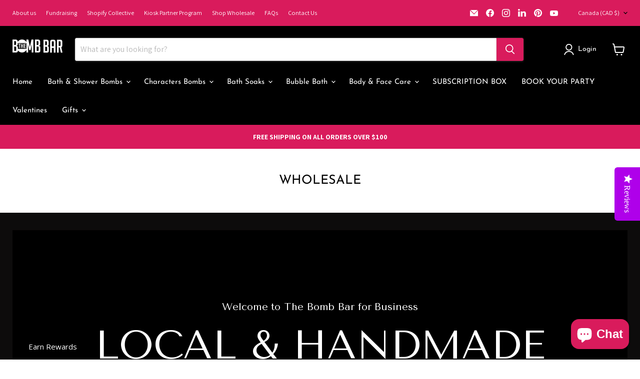

--- FILE ---
content_type: text/css
request_url: https://thebombbar.ca/cdn/shop/t/32/assets/ecom-65d902092f229340640e3f52.css?v=128495405145902144251767890349
body_size: 1766
content:
.ecom-column{position:relative}.ecom-column>.core__column--wrapper{align-items:flex-start;display:flex}.ecom-column__overlay .ecom-overlay{pointer-events:none}.ecom-column__overlay>.ecom-overlay,.ecom-column__overlay .ecom-video-background-youtube{position:absolute;top:0;right:0;bottom:0;left:0}@media only screen and (min-width: 768px){.ecom-column>.core__column--wrapper{height:100%}}.ecom-use-parallax{background:unset!important}.ecom-parallax-background{position:absolute;width:100%;height:100%;display:flex;overflow:hidden}.ecom-parallax-background img{object-fit:cover;width:100%;position:absolute;top:0;left:50%;transform:translate(-50%);pointer-events:none}.ecom-row{width:100%;position:relative}.ecom-video-background-youtube-wrapper{overflow:hidden}.ecom-section__overlay>.ecom-overlay,.ecom-section__overlay .ecom-video-background-youtube,.ecom-video-background-youtube-wrapper{position:absolute;top:0;left:0;bottom:0;right:0}.ecom-row:not(.ecom-section){float:left}.ecom-row.ecom-section{clear:both}.ecom-row:hover{z-index:1}.ecom-row>div.core__row--columns.core__row--full{max-width:100%}@media (min-aspect-ratio: 16/9){.ecom-section__overlay .ecom-video-background-youtube{height:300%;top:-100%}}@media (max-aspect-ratio: 16/9){.ecom-section__overlay .ecom-video-background-youtube{width:300%;left:-100%}}@supports not (aspect-ratio: 16 / 9){.ecom-video-background-youtube:before{display:block;content:"";width:100%;padding-top:56.25%}.ecom-video-background-youtube .ecom-video-background{position:absolute;top:0;right:0;bottom:0;left:0}.ecom-video-background{-o-object-fit:unset!important;object-fit:unset!important}}@media (max-width: 767px){.ecom-section__video-bg .ecom-video-background-youtube{display:none}}.el__heading--tooltip-wrapper{position:relative;display:inline-block}.el__heading--tooltip-wrapper svg{width:18px;cursor:pointer}.el__heading--tooltip-content{line-height:16px;max-width:200px;position:absolute;display:block;width:max-content;opacity:0;padding:5px;visibility:hidden;font-size:14px;background-color:#545454;color:#fff;border-radius:5px;transition:.5s ease all;z-index:999}.el__heading--tooltip-content.el__tooltip-tablet,.el__heading--tooltip-content.el__tooltip-mobile{display:none}.el__heading--tooltip-bottom{left:50%;transform:translate(-50%,10px)}.el__heading--tooltip-left{transform:translate(-20px,-50%);right:100%;top:50%}.el__heading--tooltip-top{left:50%;bottom:100%;transform:translate(-50%,-10px)}.el__heading--tooltip-right{top:50%;left:100%;transform:translate(20px,-50%)}.tooltip__arrow:before{position:absolute;content:"";width:8px;height:8px;background:inherit;z-index:-1}.tooltip__arrow.el__heading--tooltip-bottom:before{top:0;transform:translate(-50%,-50%) rotate(45deg);left:50%}.tooltip__arrow.el__heading--tooltip-top:before{transform:translate(-50%,50%) rotate(45deg);bottom:0%;left:50%}.tooltip__arrow.el__heading--tooltip-right:before{transform:translate(-50%,50%) rotate(45deg);bottom:50%;left:0%}.tooltip__arrow.el__heading--tooltip-left:before{transform:translate(50%,50%) rotate(45deg);bottom:50%;right:0%}.el__heading--tooltip-wrapper svg:hover~.el__heading--tooltip-bottom,.el__heading--tooltip-wrapper svg:hover~.el__heading--tooltip-top{opacity:1;visibility:visible;transform:translate(-50%)}.el__heading--tooltip-wrapper svg:hover~.el__heading--tooltip-left{opacity:1;visibility:visible;transform:translate(-15px,-50%)}.el__heading--tooltip-wrapper svg:hover~.el__heading--tooltip-right{opacity:1;visibility:visible;transform:translate(15px,-50%)}@media screen and (max-width: 1024px){.el__heading--tooltip-content.el__tooltip-desktop{display:none}.el__heading--tooltip-content.el__tooltip-tablet{display:block}}@media screen and (max-width: 767px){.el__heading--tooltip-content.el__tooltip-tablet{display:none}.el__heading--tooltip-content.el__tooltip-mobile{display:block}}.ecom-iconlist--image img{width:20%}.ecom-iconlist--link{text-decoration:none}.ecom-iconlist--list{display:grid}.ecom-iconlist--item{position:relative}.ecom-iconlist--list[data-layout=inline] .ecom-iconlist--item{display:flex;align-items:center}.ecom-iconlist-content{flex:1;display:flex;flex-direction:column;gap:10px}.ecom-iconlist--title{margin:0}.ecom-iconlist--list,.ecom-iconlist--container{margin:0;padding:0;list-style-type:none}.ecom-iconlist--container{display:flex;align-items:center}.ecom-iconlist--list[data-layout=default] .ecom-iconlist--container{padding-top:calc(var(--ecom-spacing) / 2);padding-bottom:calc(var(--ecom-spacing) / 2)}.ecom-iconlist--list[data-layout=default] .ecom-iconlist--item{flex-direction:column;display:flex}.ecom-iconlist--list[data-layout=default]{display:grid!important}.ecom-iconlist--list[data-layout=inline]{display:flex;flex-wrap:wrap;align-items:center}.ecom-iconlist--list[data-layout=inline]{margin-left:calc(var(--ecom-spacing) / -2);margin-right:calc(var(--ecom-spacing) / -2)}.ecom-iconlist--list[data-layout=inline] .ecom-iconlist--container{padding-left:calc(var(--ecom-spacing) / 2);padding-right:calc(var(--ecom-spacing) / 2)}.ecom-iconlist--icon{display:flex}.ecom-iconlist--icon[data-image=true]{display:none}.ecom-iconlist--icon svg{height:37px;width:37px}.ecom-iconlist--container{display:inline-flex;align-items:center}.ecom-element-button.ecom-button-default{display:flex}a.ecom__element--button{display:inline-flex;align-items:center;text-decoration:none;text-align:center}.ecom__element--button-icon{display:inline-flex;color:inherit}.ecom__element--button-icon svg{width:24px;height:auto}@keyframes shake{0%,to{-webkit-transform:translate3d(0,0,0);transform:translateZ(0)}10%,30%,50%,70%,90%{-webkit-transform:translate3d(-10px,0,0);transform:translate3d(-10px,0,0)}20%,40%,60%,80%{-webkit-transform:translate3d(10px,0,0);transform:translate3d(10px,0,0)}}@keyframes fadeInUp{0%{opacity:0;transform:translate3d(0,100%,0)}to{opacity:1;transform:none}}.ecom-core.ecom-6j5cvzhqmk2{width:100%}@media screen and (max-width: 767px) and (min-width: 101px){.ecom-core.ecom-6j5cvzhqmk2{width:100%}}.ecom-core.ecom-6j5cvzhqmk2>.core__column--wrapper{background-color:#000}.ecom-core.ecom-pymzfyw1s8>div.core__row--columns{height:auto}.ecom-core.ecom-pymzfyw1s8{padding-top:80px!important;padding-bottom:80px!important;margin-top:0!important;margin-bottom:0!important;position:relative;z-index:15!important}@media screen and (max-width: 1024px) and (min-width: 768px){.ecom-core.ecom-pymzfyw1s8{margin-top:35px!important;padding-top:50px!important;padding-bottom:50px!important}}@media screen and (max-width: 767px) and (min-width: 101px){.ecom-core.ecom-pymzfyw1s8{padding-top:35px!important;padding-bottom:35px!important}}.ecom-core.ecom-apkbu8d3ia{width:100%}.ecom-core.ecom-apkbu8d3ia>div.core__column--wrapper>div.core__blocks>.core__blocks--body{justify-content:center}@media screen and (max-width: 767px) and (min-width: 101px){.ecom-core.ecom-apkbu8d3ia{width:100%}}.ecom-core.ecom-73opu86x2n4 .ecom-button-default{justify-content:flex-start}.ecom-core.ecom-73opu86x2n4 .ecom__element--button,.ecom-core.ecom-73opu86x2n4 .ecom__element--button span{justify-content:center;text-align:center;align-items:center}.ecom-core.ecom-73opu86x2n4 .ecom__element--button{font-family:Urbanist,sans-serif;font-size:12px;font-weight:700;line-height:1.3em;letter-spacing:0px;font-style:normal;text-transform:uppercase;color:#000;background-color:#fff;border-style:none;border-radius:0;transition-duration:.4s;padding:12px 45px}.ecom-core.ecom-73opu86x2n4 .ecom__element--button:hover{color:#fff;background-color:var(--ecom-global-colors-JaC3B1);border-style:none;cursor:pointer}.ecom-core.ecom-73opu86x2n4 .ecom__element--button.animated{animation-name:shake;animation-duration:.75s}@media screen and (max-width: 1024px) and (min-width: 768px){.ecom-core.ecom-73opu86x2n4 .ecom__element--button{font-size:14px;padding:12px 30px}}@media screen and (max-width: 767px) and (min-width: 101px){.ecom-core.ecom-73opu86x2n4 .ecom-button-default{justify-content:center}.ecom-core.ecom-73opu86x2n4 .ecom__element--button{font-size:12px;padding:12px 20px}}.ecom-core.ecom-73opu86x2n4{margin-top:26px!important;margin-right:6px!important;margin-left:6px!important;padding-bottom:0!important;width:unset;max-width:unset;animation-duration:.6s!important}.ecom-core.ecom-73opu86x2n4.ecom-animated{animation-name:fadeInUp;animation-duration:.75s;animation-duration:.6s!important;animation-delay:.7s;transition-delay:.7s;transition-property:opacity}.ecom-core.ecom-o93d4z7p0l .ecom-button-default{justify-content:flex-start}.ecom-core.ecom-o93d4z7p0l .ecom__element--button,.ecom-core.ecom-o93d4z7p0l .ecom__element--button span{justify-content:center;text-align:center;align-items:center}.ecom-core.ecom-o93d4z7p0l .ecom__element--button{font-family:Urbanist,sans-serif;font-size:12px;font-weight:700;line-height:1.3em;letter-spacing:0px;font-style:normal;text-transform:uppercase;color:#000;background-color:#fff;border-style:none;border-radius:0;transition-duration:.4s;padding:12px 45px}.ecom-core.ecom-o93d4z7p0l .ecom__element--button:hover{color:#fff;background-color:var(--ecom-global-colors-JaC3B1);border-style:none;cursor:pointer}.ecom-core.ecom-o93d4z7p0l .ecom__element--button.animated{animation-name:shake;animation-duration:.75s}@media screen and (max-width: 1024px) and (min-width: 768px){.ecom-core.ecom-o93d4z7p0l .ecom__element--button{font-size:14px;padding:12px 30px}}@media screen and (max-width: 767px) and (min-width: 101px){.ecom-core.ecom-o93d4z7p0l .ecom-button-default{justify-content:center}.ecom-core.ecom-o93d4z7p0l .ecom__element--button{font-size:12px;padding:12px 20px}}.ecom-core.ecom-o93d4z7p0l{margin-top:26px!important;margin-right:6px!important;margin-left:6px!important;padding-bottom:0!important;width:unset;max-width:unset;animation-duration:.6s!important}.ecom-core.ecom-o93d4z7p0l.ecom-animated{animation-name:fadeInUp;animation-duration:.75s;animation-duration:.6s!important;animation-delay:.7s;transition-delay:.7s;transition-property:opacity}.ecom-core.ecom-epkaz991nhg .ecom-button-default{justify-content:flex-start}.ecom-core.ecom-epkaz991nhg .ecom__element--button,.ecom-core.ecom-epkaz991nhg .ecom__element--button span{justify-content:center;text-align:center;align-items:center}.ecom-core.ecom-epkaz991nhg .ecom__element--button{font-family:Urbanist,sans-serif;font-size:12px;font-weight:700;line-height:1.3em;letter-spacing:0px;font-style:normal;text-transform:uppercase;color:#000;background-color:#fff;border-style:none;border-radius:0;transition-duration:.4s;padding:12px 45px}.ecom-core.ecom-epkaz991nhg .ecom__element--button:hover{color:#fff;background-color:var(--ecom-global-colors-JaC3B1);border-style:none;cursor:pointer}.ecom-core.ecom-epkaz991nhg .ecom__element--button.animated{animation-name:shake;animation-duration:.75s}@media screen and (max-width: 1024px) and (min-width: 768px){.ecom-core.ecom-epkaz991nhg .ecom__element--button{font-size:14px;padding:12px 30px}}@media screen and (max-width: 767px) and (min-width: 101px){.ecom-core.ecom-epkaz991nhg .ecom-button-default{justify-content:center}.ecom-core.ecom-epkaz991nhg .ecom__element--button{font-size:12px;padding:12px 20px}}.ecom-core.ecom-epkaz991nhg{margin-top:26px!important;margin-right:6px!important;margin-left:6px!important;padding-bottom:0!important;width:unset;max-width:unset;animation-duration:.6s!important}.ecom-core.ecom-epkaz991nhg.ecom-animated{animation-name:fadeInUp;animation-duration:.75s;animation-duration:.6s!important;animation-delay:.7s;transition-delay:.7s;transition-property:opacity}.ecom-core.ecom-bwy3yr12byw .element__heading .ecom__heading{text-align:center}.ecom-core.ecom-bwy3yr12byw .element__heading .ecom__heading,.ecom-core.ecom-bwy3yr12byw .element__heading .ecom__heading a{font-weight:400;font-size:80px;line-height:1.25em;letter-spacing:0px;font-family:Tenor Sans,sans-serif;text-transform:none}.ecom-core.ecom-bwy3yr12byw .element__heading .ecom__heading,.ecom-core.ecom-bwy3yr12byw .element__heading .ecom__heading a{color:#fff}@media screen and (max-width: 1024px) and (min-width: 768px){.ecom-core.ecom-bwy3yr12byw .element__heading .ecom__heading{text-align:center}.ecom-core.ecom-bwy3yr12byw .element__heading .ecom__heading,.ecom-core.ecom-bwy3yr12byw .element__heading .ecom__heading a{font-size:35px}}@media screen and (max-width: 767px) and (min-width: 101px){.ecom-core.ecom-bwy3yr12byw .element__heading .ecom__heading{text-align:center}.ecom-core.ecom-bwy3yr12byw .element__heading .ecom__heading,.ecom-core.ecom-bwy3yr12byw .element__heading .ecom__heading a{font-size:25px}}.ecom-core.ecom-bwy3yr12byw{margin-top:14px!important;margin-bottom:14px!important;animation-duration:.5s!important}.ecom-core.ecom-bwy3yr12byw.ecom-animated{animation-name:fadeInUp;animation-duration:.75s;animation-duration:.5s!important;animation-delay:.5s;transition-delay:.5s;transition-property:opacity}.ecom-core.ecom-bwy3yr12byw .element__heading .ecom__heading{letter-spacing:-.1px}.ecom-core.ecom-qiwsvy19vvg .element__heading .ecom__heading{text-align:center}.ecom-core.ecom-qiwsvy19vvg .element__heading .ecom__heading,.ecom-core.ecom-qiwsvy19vvg .element__heading .ecom__heading a{font-weight:400;font-size:20px;line-height:1.25em;letter-spacing:0px;font-family:Tenor Sans,sans-serif;text-transform:none}.ecom-core.ecom-qiwsvy19vvg .element__heading .ecom__heading,.ecom-core.ecom-qiwsvy19vvg .element__heading .ecom__heading a{color:#fff}@media screen and (max-width: 1024px) and (min-width: 768px){.ecom-core.ecom-qiwsvy19vvg .element__heading .ecom__heading{text-align:center}}@media screen and (max-width: 767px) and (min-width: 101px){.ecom-core.ecom-qiwsvy19vvg .element__heading .ecom__heading{text-align:center}.ecom-core.ecom-qiwsvy19vvg .element__heading .ecom__heading,.ecom-core.ecom-qiwsvy19vvg .element__heading .ecom__heading a{font-size:14px}}.ecom-core.ecom-qiwsvy19vvg{margin-top:21px!important;animation-duration:.4s!important}.ecom-core.ecom-qiwsvy19vvg.ecom-animated{animation-name:fadeInUp;animation-duration:.75s;animation-duration:.4s!important;animation-delay:.4s;transition-delay:.4s;transition-property:opacity}@media screen and (max-width: 1024px) and (min-width: 768px){.ecom-core.ecom-qiwsvy19vvg{margin-top:0!important}}@media screen and (max-width: 767px) and (min-width: 101px){.ecom-core.ecom-qiwsvy19vvg{margin-top:0!important}}.ecom-core.ecom-qiwsvy19vvg .element__heading .ecom__heading{letter-spacing:-.1px}.ecom-core.ecom-5am8nf2fsw4>div.core__row--columns{max-width:1230px}.ecom-core.ecom-5am8nf2fsw4{background-color:#0d0c0c}.ecom-core.ecom-5am8nf2fsw4{padding-top:35px!important;padding-bottom:35px!important}@media screen and (max-width: 1024px) and (min-width: 768px){.ecom-core.ecom-5am8nf2fsw4{padding-bottom:0!important}.ecom-core.ecom-5am8nf2fsw4 div.core__row--columns{flex-direction:row}}@media screen and (max-width: 767px) and (min-width: 101px){.ecom-core.ecom-5am8nf2fsw4 div.core__row--columns{flex-direction:row}}.ecom-core.ecom-h2yamk1a{width:100%}.ecom-core.ecom-h2yamk1a>div.core__column--wrapper>div.core__blocks>div.core__blocks--body>div.ecom-block.elmspace:not(:first-child){margin-top:0}@media screen and (max-width: 767px) and (min-width: 101px){.ecom-core.ecom-h2yamk1a{width:100%}}.ecom-core.ecom-ganmacq24fg .ecom-iconlist--container{flex-direction:column}.ecom-core.ecom-ganmacq24fg .ecom-iconlist--list{display:grid;grid-template-columns:repeat(3,minmax(0,1fr));gap:30px}@media screen and (max-width: 1024px) and (min-width: 768px){.ecom-core.ecom-ganmacq24fg .ecom-iconlist--list{display:grid;grid-template-columns:repeat(2,minmax(0,1fr))}}@media screen and (max-width: 767px) and (min-width: 101px){.ecom-core.ecom-ganmacq24fg .ecom-iconlist--list{display:grid;grid-template-columns:repeat(1,minmax(0,1fr))}}.ecom-core.ecom-ganmacq24fg .ecom-base-iconlist .ecom-iconlist--list .ecom-iconlist--item{display:flex;align-items:center;background-color:#f7f7f7;padding:20px}.ecom-core.ecom-ganmacq24fg .ecom-base-iconlist .ecom-iconlist--icon svg{height:45px;width:45px}.ecom-core.ecom-ganmacq24fg .ecom-base-iconlist .ecom-iconlist--icon{color:#dc6e68;border-radius:63%;padding:15px}.ecom-core.ecom-ganmacq24fg .ecom-base-iconlist .ecom-iconlist--title{text-align:center;margin-top:10px}.ecom-core.ecom-ganmacq24fg .ecom-base-iconlist .ecom-iconlist--title,.ecom-core.ecom-ganmacq24fg .ecom-base-iconlist .ecom-iconlist--title a{font-weight:600;font-size:18px;font-family:Jost,sans-serif;line-height:18px}.ecom-core.ecom-ganmacq24fg .ecom-base-iconlist .ecom-iconlist--des{text-align:center;color:#777}.ecom-core.ecom-ganmacq24fg .ecom-base-iconlist .ecom-iconlist--des,.ecom-core.ecom-ganmacq24fg .ecom-base-iconlist .ecom-iconlist--des a{font-family:Jost,sans-serif;font-size:15px;line-height:18px}.ecom-core.ecom-ganmacq24fg{margin-top:25px!important}@media screen and (max-width: 1024px) and (min-width: 768px){.ecom-core.ecom-ganmacq24fg{margin-top:20px!important}}@media screen and (max-width: 767px) and (min-width: 101px){.ecom-core.ecom-ganmacq24fg{margin-top:25px!important}}.ecom-core.ecom-4cnx6hlp2q2 .element__heading .ecom__heading{text-align:center}.ecom-core.ecom-4cnx6hlp2q2 .element__heading .ecom__heading,.ecom-core.ecom-4cnx6hlp2q2 .element__heading .ecom__heading a{font-weight:600;font-size:38px;font-family:Jost,sans-serif;line-height:50px}.ecom-core.ecom-4cnx6hlp2q2 .element__heading .ecom__heading,.ecom-core.ecom-4cnx6hlp2q2 .element__heading .ecom__heading a{color:#000}@media screen and (max-width: 767px) and (min-width: 101px){.ecom-core.ecom-4cnx6hlp2q2 .element__heading .ecom__heading,.ecom-core.ecom-4cnx6hlp2q2 .element__heading .ecom__heading a{font-size:24px;line-height:30px}}.ecom-core.ecom-bf33jnj88sm{padding-top:50px!important;padding-bottom:50px!important}
/*# sourceMappingURL=/cdn/shop/t/32/assets/ecom-65d902092f229340640e3f52.css.map?v=128495405145902144251767890349 */


--- FILE ---
content_type: application/javascript; charset=utf-8
request_url: https://cdn-widgetsrepository.yotpo.com/v1/loader/L0euyRVJBQtys7g0rgAWEg
body_size: 10507
content:

if (typeof (window) !== 'undefined' && window.performance && window.performance.mark) {
  window.performance.mark('yotpo:loader:loaded');
}
var yotpoWidgetsContainer = yotpoWidgetsContainer || { guids: {} };
(function(){
    var guid = "L0euyRVJBQtys7g0rgAWEg";
    var loader = {
        loadDep: function (link, onLoad, strategy) {
            var script = document.createElement('script');
            script.onload = onLoad || function(){};
            script.src = link;
            if (strategy === 'defer') {
                script.defer = true;
            } else if (strategy === 'async') {
                script.async = true;
            }
            script.setAttribute("type", "text/javascript");
            script.setAttribute("charset", "utf-8");
            document.head.appendChild(script);
        },
        config: {
            data: {
                guid: guid
            },
            widgets: {
            
                "721921": {
                    instanceId: "721921",
                    instanceVersionId: "256754687",
                    templateAssetUrl: "https://cdn-widgetsrepository.yotpo.com/widget-assets/widget-customer-preview/app.v0.2.8-6189.js",
                    cssOverrideAssetUrl: "",
                    customizationCssUrl: "",
                    customizations: {
                      "view-background-color": "transparent",
                      "view-primary-color": "#2e4f7c",
                      "view-primary-font": "Nunito Sans@700|https://cdn-widgetsrepository.yotpo.com/web-fonts/css/nunito_sans/v1/nunito_sans_700.css",
                      "view-text-color": "#202020",
                      "welcome-text": "Good morning"
                    },
                    staticContent: {
                      "currency": "CAD",
                      "hideIfMatchingQueryParam": [
                        "oseid"
                      ],
                      "isHidden": true,
                      "platformName": "shopify",
                      "selfExecutable": true,
                      "storeId": "m30ozDldLJRp7mhgEfS1BH0YilHYNpCn0lXmBak8",
                      "storeLoginUrl": "http://thebombbar.ca/account/login",
                      "storeRegistrationUrl": "http://thebombbar.ca/account/register",
                      "storeRewardsPageUrl": "http://thebombbar.ca/pages/rewards",
                      "urlMatch": "^(?!.*\\.yotpo\\.com).*$"
                    },
                    className: "CustomerPreview",
                    dependencyGroupId: null
                },
            
                "137182": {
                    instanceId: "137182",
                    instanceVersionId: "42619548",
                    templateAssetUrl: "https://cdn-widgetsrepository.yotpo.com/widget-assets/widget-referral-widget/app.v1.8.1-4652.js",
                    cssOverrideAssetUrl: "",
                    customizationCssUrl: "",
                    customizations: {
                      "background-color": "rgba( 255, 255, 255, 1 )",
                      "background-image-url": "https://cdn-widget-assets.yotpo.com/static_assets/L0euyRVJBQtys7g0rgAWEg/images/image_2024_03_05_23_45_59_220",
                      "customer-email-view-button-text": "Next",
                      "customer-email-view-description": "Give your friends $20 off their first order of $40 and get $20 (in points) for each successful referral",
                      "customer-email-view-header": "Refer a Friend",
                      "customer-email-view-input-placeholder": "Your email address",
                      "customer-email-view-title": "GIVE $20, GET $20",
                      "customer-name-view-input-placeholder": "Your name",
                      "default-toggle": true,
                      "description-color": "rgba( 55, 51, 48, 1 )",
                      "description-font-size": "20px",
                      "final-view-button-text": "REFER MORE FRIENDS",
                      "final-view-description": "Remind your friends to check their emails",
                      "final-view-error-description": "We were unable to send the referral link",
                      "final-view-error-text": "GO BACK",
                      "final-view-error-title": "SOMETHING WENT WRONG",
                      "final-view-title": "THANKS FOR REFERRING",
                      "fonts-primary-font-name-and-url": "Raleway@400|https://cdn-widgetsrepository.yotpo.com/web-fonts/css/raleway/v1/raleway_400.css",
                      "fonts-secondary-font-name-and-url": "Lato@400|https://cdn-widgetsrepository.yotpo.com/web-fonts/css/lato/v1/lato_400.css",
                      "header-color": "rgba( 0, 0, 0, 1 )",
                      "header-font-size": "18px",
                      "headline-color": "rgba(44,44,44,1)",
                      "main-share-option-desktop": "main_share_email",
                      "main-share-option-mobile": "main_share_sms",
                      "next-button-background-color": "rgba(44,44,44,1)",
                      "next-button-font-size": "18px",
                      "next-button-size": "standard",
                      "next-button-text-color": "rgba(217,27,92,1)",
                      "next-button-type": "rectangular_outline",
                      "primary-font-name-and-url": "Raleway@400|https://cdn-widgetsrepository.yotpo.com/web-fonts/css/raleway/v1/raleway_400.css",
                      "referral-history-completed-points-text": "{{points}} POINTS",
                      "referral-history-completed-status-type": "text",
                      "referral-history-confirmed-status": "COMPLETED",
                      "referral-history-pending-status": "PENDING",
                      "referral-history-redeem-text": "To redeem your points, simply apply your discount at checkout.",
                      "referral-history-sumup-line-points-text": "{{points}} POINTS",
                      "referral-history-sumup-line-text": "Your Rewards",
                      "referral-views-button-text": "Next",
                      "referral-views-copy-link-button-text": "COPY LINK",
                      "referral-views-description": "Give your friends $20 off their first order of $40 and get $20 (in points) for each successful referral",
                      "referral-views-email-share-body": "How does a discount off your first order at {{company_name}} sound? Use the link below and once you've shopped, I'll get a reward too.\n{{referral_link}}",
                      "referral-views-email-share-subject": "Discount to a Store You'll Love!",
                      "referral-views-email-share-type": "marketing_email",
                      "referral-views-friends-input-placeholder": "Friend’s email address",
                      "referral-views-header": "Refer a Friend",
                      "referral-views-personal-email-button-text": "SEND VIA MY EMAIL",
                      "referral-views-sms-button-text": "SEND VIA SMS",
                      "referral-views-title": "GIVE $20, GET $20",
                      "referral-views-whatsapp-button-text": "SEND VIA WHATSAPP",
                      "secondary-font-name-and-url": "Lato@400|https://cdn-widgetsrepository.yotpo.com/web-fonts/css/lato/v1/lato_400.css",
                      "share-allow-copy-link": true,
                      "share-allow-email": true,
                      "share-allow-facebook": true,
                      "share-allow-sms": true,
                      "share-allow-twitter": true,
                      "share-allow-whatsapp": true,
                      "share-facebook-header": "Earn A Discount When You Shop Today!",
                      "share-facebook-image-url": "",
                      "share-icons-color": "black",
                      "share-settings-copyLink": true,
                      "share-settings-default-checkbox": true,
                      "share-settings-default-mobile-checkbox": true,
                      "share-settings-email": true,
                      "share-settings-facebook": true,
                      "share-settings-fbMessenger": true,
                      "share-settings-mobile-copyLink": true,
                      "share-settings-mobile-email": true,
                      "share-settings-mobile-facebook": true,
                      "share-settings-mobile-fbMessenger": true,
                      "share-settings-mobile-sms": true,
                      "share-settings-mobile-twitter": true,
                      "share-settings-mobile-whatsapp": true,
                      "share-settings-twitter": true,
                      "share-settings-whatsapp": true,
                      "share-sms-message": "I love {{company_name}}! Shop through my link to get a reward {{referral_link}}",
                      "share-twitter-message": "These guys are great! Get a discount using my link: ",
                      "share-whatsapp-message": "I love {{company_name}}! Shop through my link to get a reward {{referral_link}}",
                      "tab-size": "medium",
                      "tab-type": "lower_line",
                      "tab-view-primary-tab-text": "Refer a Friend",
                      "tab-view-secondary-tab-text": "Your Referrals",
                      "tile-color": "rgba( 255, 255, 255, 1 )",
                      "title-color": "rgba(44,44,44,1)",
                      "title-font-size": "36px",
                      "view-exit-intent-enabled": false,
                      "view-exit-intent-mobile-timeout-ms": 10000,
                      "view-is-popup": false,
                      "view-popup-delay-ms": 0,
                      "view-show-popup-on-exit": false,
                      "view-show-referral-history": false,
                      "view-table-rectangular-dark-pending-color": "rgba( 0, 0, 0, 0.6 )",
                      "view-table-rectangular-light-pending-color": "#FFFFFF",
                      "view-table-selected-color": "#558342",
                      "view-table-theme": "dark",
                      "view-table-type": "rectangular",
                      "wadmin-text-and-share-choose-sreen": "step_1"
                    },
                    staticContent: {
                      "companyName": "The Bomb Bar Canada",
                      "cssEditorEnabled": "true",
                      "currency": "CAD",
                      "hasPrimaryFontsFeature": true,
                      "isMultiCurrencyEnabled": false,
                      "merchantId": "84026",
                      "migrateTabColorToBackground": true,
                      "platformName": "shopify",
                      "referralHistoryEnabled": true,
                      "referralHost": "http://rwrd.io"
                    },
                    className: "ReferralWidget",
                    dependencyGroupId: 2
                },
            
                "137181": {
                    instanceId: "137181",
                    instanceVersionId: "436720813",
                    templateAssetUrl: "https://cdn-widgetsrepository.yotpo.com/widget-assets/widget-my-rewards/app.v0.3.3-4897.js",
                    cssOverrideAssetUrl: "",
                    customizationCssUrl: "",
                    customizations: {
                      "headline-color": "rgba(44,44,44,1)",
                      "logged-in-description-color": "#728be2",
                      "logged-in-description-font-size": "34",
                      "logged-in-description-text": "You Have {{current_point_balance}} Points",
                      "logged-in-headline-color": "rgba(44,44,44,1)",
                      "logged-in-headline-font-size": "36",
                      "logged-in-headline-text": "Hi {{first_name}}!",
                      "logged-in-primary-button-cta-type": "redemptionWidget",
                      "logged-in-primary-button-text": "REDEEM NOW",
                      "logged-in-secondary-button-text": "REWARDS HISTORY",
                      "logged-out-headline-color": "rgba(44,44,44,1)",
                      "logged-out-headline-font-size": "36",
                      "logged-out-headline-text": "How It Works",
                      "logged-out-selected-step-name": "step_1",
                      "primary-button-background-color": "#728be2",
                      "primary-button-text-color": "#ffffff",
                      "primary-button-type": "filled_rectangle",
                      "primary-font-name-and-url": "Raleway@400|https://cdn-widgetsrepository.yotpo.com/web-fonts/css/raleway/v1/raleway_400.css",
                      "reward-step-1-displayname": "Step 1",
                      "reward-step-1-settings-description": "Create an account and\nget 100 points.",
                      "reward-step-1-settings-description-color": "rgba(44,44,44,1)",
                      "reward-step-1-settings-description-font-size": "20",
                      "reward-step-1-settings-icon": "default",
                      "reward-step-1-settings-icon-color": "rgba(217,27,92,1)",
                      "reward-step-1-settings-title": "SIGN UP",
                      "reward-step-1-settings-title-color": "#011247",
                      "reward-step-1-settings-title-font-size": "24",
                      "reward-step-2-displayname": "Step 2",
                      "reward-step-2-settings-description": "Earn points every time\nyou shop.",
                      "reward-step-2-settings-description-color": "rgba(44,44,44,1)",
                      "reward-step-2-settings-description-font-size": "20",
                      "reward-step-2-settings-icon": "default",
                      "reward-step-2-settings-icon-color": "rgba(217,27,92,1)",
                      "reward-step-2-settings-title": "EARN POINTS",
                      "reward-step-2-settings-title-color": "#011247",
                      "reward-step-2-settings-title-font-size": "24",
                      "reward-step-3-displayname": "Step 3",
                      "reward-step-3-settings-description": "Redeem points for\nexclusive discounts.",
                      "reward-step-3-settings-description-color": "rgba(44,44,44,1)",
                      "reward-step-3-settings-description-font-size": "20",
                      "reward-step-3-settings-icon": "default",
                      "reward-step-3-settings-icon-color": "rgba(217,27,92,1)",
                      "reward-step-3-settings-title": "REDEEM POINTS",
                      "reward-step-3-settings-title-color": "#011247",
                      "reward-step-3-settings-title-font-size": "24",
                      "rewards-history-approved-text": "Approved",
                      "rewards-history-background-color": "rgba(1,18,71,0.8)",
                      "rewards-history-headline-color": "#10055c",
                      "rewards-history-headline-font-size": "28",
                      "rewards-history-headline-text": "Rewards History",
                      "rewards-history-pending-text": "Pending",
                      "rewards-history-refunded-text": "Refunded",
                      "rewards-history-reversed-text": "Reversed",
                      "rewards-history-table-action-col-text": "Action",
                      "rewards-history-table-date-col-text": "Date",
                      "rewards-history-table-points-col-text": "Points",
                      "rewards-history-table-status-col-text": "Status",
                      "rewards-history-table-store-col-text": "Store",
                      "secondary-button-background-color": "#768cdc",
                      "secondary-button-text-color": "#768cdc",
                      "secondary-button-type": "rectangular_outline",
                      "secondary-font-name-and-url": "Lato@400|https://cdn-widgetsrepository.yotpo.com/web-fonts/css/lato/v1/lato_400.css",
                      "view-grid-points-column-color": "#7a97e8",
                      "view-grid-rectangular-background-color": "#e6ecff",
                      "view-grid-type": "rectangular"
                    },
                    staticContent: {
                      "cssEditorEnabled": "true",
                      "currency": "CAD",
                      "isMultiCurrencyEnabled": false,
                      "isMultiStoreMerchant": false,
                      "isShopifyNewAccountsVersion": true,
                      "merchantId": "84026",
                      "platformName": "shopify",
                      "storeId": "m30ozDldLJRp7mhgEfS1BH0YilHYNpCn0lXmBak8"
                    },
                    className: "MyRewardsWidget",
                    dependencyGroupId: 2
                },
            
                "137180": {
                    instanceId: "137180",
                    instanceVersionId: "436720815",
                    templateAssetUrl: "https://cdn-widgetsrepository.yotpo.com/widget-assets/widget-coupons-redemption/app.v0.6.2-5198.js",
                    cssOverrideAssetUrl: "",
                    customizationCssUrl: "",
                    customizations: {
                      "confirmation-step-cancel-option": "NO",
                      "confirmation-step-confirm-option": "YES",
                      "confirmation-step-title": "ARE YOU SURE?",
                      "coupon-background-type": "no-background",
                      "coupon-code-copied-message-body": "Thank you for redeeming your points. Please paste the code at checkout.",
                      "coupon-code-copied-message-color": "#707997",
                      "coupon-code-copied-message-title": "COPIED",
                      "coupons-redemption-description": "Redeeming your points is easy! Click Redeem My Points and copy \u0026 paste your code at checkout.",
                      "coupons-redemption-headline": "How to use your points",
                      "coupons-redemption-rule": "100 points equals $10.00",
                      "description-color": "rgba(44,44,44,1)",
                      "description-font-size": "20",
                      "disabled-outline-button-color": "#929292",
                      "discount-bigger-than-subscription-cost-text": "Your next subscription is lower than the redemption amount",
                      "donate-button-text": "DONATE",
                      "donation-success-message-body": "Thank you for donating ${{donation_amount}} to {{company_name}}",
                      "donation-success-message-color": "#707997",
                      "donation-success-message-title": "SUCCESS",
                      "error-message-color": "#f04860",
                      "error-message-title": "",
                      "headline-color": "rgba(44,44,44,1)",
                      "headline-font-size": "36",
                      "login-button-color": "rgba(217,27,92,1)",
                      "login-button-text": "REDEEM MY POINTS",
                      "login-button-text-color": "white",
                      "login-button-type": "filled_rectangle",
                      "message-font-size": "14",
                      "missing-points-amount-text": "You don't have enough points to redeem",
                      "next-subscription-headline-text": "NEXT ORDER",
                      "next-subscription-subtitle-text": "{{product_name}} {{next_order_amount}}",
                      "no-subscription-subtitle-text": "No ongoing subscriptions",
                      "point-balance-text": "You have {{current_point_balance}} points",
                      "points-balance-color": "rgba(44,44,44,1)",
                      "points-balance-font-size": "20",
                      "points-balance-number-color": "rgba(217,27,92,1)",
                      "primary-font-name-and-url": "Raleway@400|https://cdn-widgetsrepository.yotpo.com/web-fonts/css/raleway/v1/raleway_400.css",
                      "redeem-button-color": "#556DD8",
                      "redeem-button-text": "REDEEM",
                      "redeem-button-text-color": "white",
                      "redeem-button-type": "filled_rectangle",
                      "redemption-520674-displayname": "10% Off",
                      "redemption-520674-settings-button-color": "#556DD8",
                      "redemption-520674-settings-button-text": "REDEEM",
                      "redemption-520674-settings-button-text-color": "white",
                      "redemption-520674-settings-button-type": "filled_rectangle",
                      "redemption-520674-settings-call-to-action-button-text": "REDEEM",
                      "redemption-520674-settings-cost": 3500,
                      "redemption-520674-settings-cost-color": "#666d8b",
                      "redemption-520674-settings-cost-font-size": "20",
                      "redemption-520674-settings-cost-text": "{{points}} POINTS",
                      "redemption-520674-settings-coupon-cost-font-size": "15",
                      "redemption-520674-settings-coupon-reward-font-size": "29",
                      "redemption-520674-settings-discount-amount-cents": 0,
                      "redemption-520674-settings-discount-type": "percentage",
                      "redemption-520674-settings-reward": "10% Off",
                      "redemption-520674-settings-reward-color": "#011247",
                      "redemption-520674-settings-reward-font-size": "30",
                      "redemption-520674-settings-success-message-text": "Discount Applied",
                      "rule-border-color": "rgba(0,0,0,0.11)",
                      "rule-color": "rgba(44,44,44,1)",
                      "rule-font-size": "18",
                      "secondary-font-name-and-url": "Lato@400|https://cdn-widgetsrepository.yotpo.com/web-fonts/css/lato/v1/lato_400.css",
                      "selected-extensions": [
                        "520674"
                      ],
                      "selected-redemptions-modes": "regular",
                      "subscription-coupon-applied-message-body": "The discount was applied to your upcoming subscription order. You’ll be able to get another discount once the next order is processed.",
                      "subscription-coupon-applied-message-color": "#707997",
                      "subscription-coupon-applied-message-title": "",
                      "subscription-divider-color": "#c2cdf4",
                      "subscription-headline-color": "#666d8b",
                      "subscription-headline-font-size": "14",
                      "subscription-points-headline-text": "YOUR POINT BALANCE",
                      "subscription-points-subtitle-text": "{{current_point_balance}} Points",
                      "subscription-redemptions-description": "Choose a discount option that will automatically apply to your next subscription order.",
                      "subscription-redemptions-headline": "Redeem for Subscription Discount",
                      "subscription-subtitle-color": "#768cdc",
                      "subscription-subtitle-font-size": "20",
                      "view-layout": "full-layout"
                    },
                    staticContent: {
                      "cssEditorEnabled": "true",
                      "currency": "CAD",
                      "isMultiCurrencyEnabled": false,
                      "isShopifyNewAccountsVersion": true,
                      "merchantId": "84026",
                      "platformName": "shopify",
                      "storeId": "m30ozDldLJRp7mhgEfS1BH0YilHYNpCn0lXmBak8",
                      "storeLoginUrl": "/account/login",
                      "subunitsPerUnit": 100
                    },
                    className: "CouponsRedemptionWidget",
                    dependencyGroupId: 2
                },
            
                "137179": {
                    instanceId: "137179",
                    instanceVersionId: "436720814",
                    templateAssetUrl: "https://cdn-widgetsrepository.yotpo.com/widget-assets/widget-loyalty-campaigns/app.v0.13.0-4770.js",
                    cssOverrideAssetUrl: "",
                    customizationCssUrl: "",
                    customizations: {
                      "campaign-description-font-color": "#4e5772",
                      "campaign-description-size": "18px",
                      "campaign-item-867838-background-color": "rgba(255,255,255,1)",
                      "campaign-item-867838-background-image-color-overlay": "rgba(0, 0, 0, .4)",
                      "campaign-item-867838-background-type": "color",
                      "campaign-item-867838-border-color": "rgba(0,0,0,0.11)",
                      "campaign-item-867838-description-font-color": "rgba(44,44,44,1)",
                      "campaign-item-867838-description-font-size": "18",
                      "campaign-item-867838-exclude_audience_ids": null,
                      "campaign-item-867838-exclude_audience_names": [],
                      "campaign-item-867838-hover-view-tile-message": "Earn 200 points when you create an account",
                      "campaign-item-867838-icon-color": "rgba(217,27,92,1)",
                      "campaign-item-867838-icon-type": "defaultIcon",
                      "campaign-item-867838-include_audience_ids": "1",
                      "campaign-item-867838-include_audience_names": [
                        "All customers"
                      ],
                      "campaign-item-867838-special-reward-enabled": "false",
                      "campaign-item-867838-special-reward-headline-background-color": "#E0DBEF",
                      "campaign-item-867838-special-reward-headline-text": "Just for you!",
                      "campaign-item-867838-special-reward-headline-title-font-color": "#5344A6",
                      "campaign-item-867838-special-reward-headline-title-font-size": "16",
                      "campaign-item-867838-special-reward-tile-border-color": "#8270E7",
                      "campaign-item-867838-tile-description": "Create an account",
                      "campaign-item-867838-tile-reward": "200 Points",
                      "campaign-item-867838-title-font-color": "rgba(44,44,44,1)",
                      "campaign-item-867838-title-font-size": "27",
                      "campaign-item-867838-type": "CreateAccountCampaign",
                      "campaign-item-867839-action-tile-action-text": "Add My Birthday",
                      "campaign-item-867839-action-tile-ask-year": "true",
                      "campaign-item-867839-action-tile-birthday-ask-year": "false",
                      "campaign-item-867839-action-tile-birthday-required-field-message": "This field is required",
                      "campaign-item-867839-action-tile-birthday-thank-you-message": "Thanks! We're looking forward to helping you celebrate :)",
                      "campaign-item-867839-action-tile-european-date-format": "false",
                      "campaign-item-867839-action-tile-message-text": "If your birthday is within the next 30 days, your reward will be granted in delay, up to 30 days.",
                      "campaign-item-867839-action-tile-month-names": "January,February,March,April,May,June,July,August,September,October,November,December",
                      "campaign-item-867839-action-tile-title": "Earn 100 points on your birthday",
                      "campaign-item-867839-background-color": "rgba(255,255,255,1)",
                      "campaign-item-867839-background-image-color-overlay": "rgba(0, 0, 0, .4)",
                      "campaign-item-867839-background-type": "color",
                      "campaign-item-867839-border-color": "rgba(0,0,0,0.11)",
                      "campaign-item-867839-description-font-color": "rgba(44,44,44,1)",
                      "campaign-item-867839-description-font-size": "18",
                      "campaign-item-867839-exclude_audience_ids": null,
                      "campaign-item-867839-exclude_audience_names": [],
                      "campaign-item-867839-icon-color": "rgba(217,27,92,1)",
                      "campaign-item-867839-icon-type": "defaultIcon",
                      "campaign-item-867839-include_audience_ids": "1",
                      "campaign-item-867839-include_audience_names": [
                        "All customers"
                      ],
                      "campaign-item-867839-special-reward-enabled": "false",
                      "campaign-item-867839-special-reward-headline-background-color": "#E0DBEF",
                      "campaign-item-867839-special-reward-headline-text": "Just for you!",
                      "campaign-item-867839-special-reward-headline-title-font-color": "#5344A6",
                      "campaign-item-867839-special-reward-headline-title-font-size": "16",
                      "campaign-item-867839-special-reward-tile-border-color": "#8270E7",
                      "campaign-item-867839-tile-description": "Happy Birthday",
                      "campaign-item-867839-tile-reward": "100 Points",
                      "campaign-item-867839-title-font-color": "rgba(44,44,44,1)",
                      "campaign-item-867839-title-font-size": "27",
                      "campaign-item-867839-type": "BirthdayCampaign",
                      "campaign-item-867840-background-color": "rgba(255,255,255,1)",
                      "campaign-item-867840-background-image-color-overlay": "rgba(0, 0, 0, .4)",
                      "campaign-item-867840-background-type": "color",
                      "campaign-item-867840-border-color": "rgba(0,0,0,0.11)",
                      "campaign-item-867840-description-font-color": "rgba(44,44,44,1)",
                      "campaign-item-867840-description-font-size": "18",
                      "campaign-item-867840-exclude_audience_ids": null,
                      "campaign-item-867840-exclude_audience_names": [],
                      "campaign-item-867840-hover-view-tile-message": "Earn 25 points for every $1.00 you spend in our store",
                      "campaign-item-867840-icon-color": "rgba(217,27,92,1)",
                      "campaign-item-867840-icon-type": "defaultIcon",
                      "campaign-item-867840-include_audience_ids": "1",
                      "campaign-item-867840-include_audience_names": [
                        "All customers"
                      ],
                      "campaign-item-867840-special-reward-enabled": "false",
                      "campaign-item-867840-special-reward-headline-background-color": "#E0DBEF",
                      "campaign-item-867840-special-reward-headline-text": "Just for you!",
                      "campaign-item-867840-special-reward-headline-title-font-color": "#5344A6",
                      "campaign-item-867840-special-reward-headline-title-font-size": "16",
                      "campaign-item-867840-special-reward-tile-border-color": "#8270E7",
                      "campaign-item-867840-tile-description": "Make a purchase",
                      "campaign-item-867840-tile-reward": "25 Points Per $1.00",
                      "campaign-item-867840-title-font-color": "rgba(44,44,44,1)",
                      "campaign-item-867840-title-font-size": "27",
                      "campaign-item-867840-type": "PointsForPurchasesCampaign",
                      "campaign-item-868036-background-color": "rgba(255,255,255,1)",
                      "campaign-item-868036-background-image-color-overlay": "rgba(0, 0, 0, .4)",
                      "campaign-item-868036-background-type": "color",
                      "campaign-item-868036-border-color": "rgba(0,0,0,0.11)",
                      "campaign-item-868036-description-font-color": "rgba(44,44,44,1)",
                      "campaign-item-868036-description-font-size": "18",
                      "campaign-item-868036-exclude_audience_ids": null,
                      "campaign-item-868036-exclude_audience_names": [],
                      "campaign-item-868036-hover-view-tile-message": "Upload a photo with your next review and earn 50 points",
                      "campaign-item-868036-icon-color": "rgba(217,27,92,1)",
                      "campaign-item-868036-icon-type": "defaultIcon",
                      "campaign-item-868036-include_audience_ids": "1",
                      "campaign-item-868036-include_audience_names": [
                        "All customers"
                      ],
                      "campaign-item-868036-special-reward-enabled": "false",
                      "campaign-item-868036-special-reward-headline-background-color": "#E0DBEF",
                      "campaign-item-868036-special-reward-headline-text": "Just for you!",
                      "campaign-item-868036-special-reward-headline-title-font-color": "#5344A6",
                      "campaign-item-868036-special-reward-headline-title-font-size": "16",
                      "campaign-item-868036-special-reward-tile-border-color": "#8270E7",
                      "campaign-item-868036-tile-description": "Add photo in Review",
                      "campaign-item-868036-tile-reward": "50 points",
                      "campaign-item-868036-title-font-color": "rgba(44,44,44,1)",
                      "campaign-item-868036-title-font-size": "27",
                      "campaign-item-868036-type": "YotpoReviewImageCampaign",
                      "campaign-item-868038-background-color": "rgba(255,255,255,1)",
                      "campaign-item-868038-background-image-color-overlay": "rgba(0, 0, 0, .4)",
                      "campaign-item-868038-background-type": "color",
                      "campaign-item-868038-border-color": "rgba(0,0,0,0.11)",
                      "campaign-item-868038-description-font-color": "rgba(44,44,44,1)",
                      "campaign-item-868038-description-font-size": "18",
                      "campaign-item-868038-exclude_audience_ids": null,
                      "campaign-item-868038-exclude_audience_names": [],
                      "campaign-item-868038-hover-view-tile-message": "Earn 10 points for leaving a review",
                      "campaign-item-868038-icon-color": "rgba(217,27,92,1)",
                      "campaign-item-868038-icon-type": "defaultIcon",
                      "campaign-item-868038-include_audience_ids": "1",
                      "campaign-item-868038-include_audience_names": [
                        "All customers"
                      ],
                      "campaign-item-868038-special-reward-enabled": "false",
                      "campaign-item-868038-special-reward-headline-background-color": "#E0DBEF",
                      "campaign-item-868038-special-reward-headline-text": "Just for you!",
                      "campaign-item-868038-special-reward-headline-title-font-color": "#5344A6",
                      "campaign-item-868038-special-reward-headline-title-font-size": "16",
                      "campaign-item-868038-special-reward-tile-border-color": "#8270E7",
                      "campaign-item-868038-tile-description": "Leave a Review",
                      "campaign-item-868038-tile-reward": "100 points",
                      "campaign-item-868038-title-font-color": "rgba(44,44,44,1)",
                      "campaign-item-868038-title-font-size": "27",
                      "campaign-item-868038-type": "YotpoReviewCampaign",
                      "campaign-title-font-color": "#011247",
                      "campaign-title-size": "27px",
                      "completed-tile-headline": "Completed",
                      "completed-tile-message": "You already completed this campaign",
                      "container-headline": "Ways to earn points",
                      "general-hover-tile-button-color": "#ffffff",
                      "general-hover-tile-button-text-color": "rgba(217,27,92,1)",
                      "general-hover-tile-button-type": "filled_rectangle",
                      "general-hover-tile-color-overlay": "rgba(217,27,92,1)",
                      "general-hover-tile-text-color": "#ffffff",
                      "headline-color": "rgba(44,44,44,1)",
                      "headline-font-color": "rgba(44,44,44,1)",
                      "headline-font-size": "36px",
                      "logged-out-is-redirect-after-login-to-current-page": "true",
                      "logged-out-message": "Already a member?",
                      "logged-out-sign-in-text": "Log in",
                      "logged-out-sign-up-text": "Sign up",
                      "main-text-font-name-and-url": "Raleway@400|https://cdn-widgetsrepository.yotpo.com/web-fonts/css/raleway/v1/raleway_400.css",
                      "primary-font-name-and-url": "Raleway@400|https://cdn-widgetsrepository.yotpo.com/web-fonts/css/raleway/v1/raleway_400.css",
                      "secondary-font-name-and-url": "Lato@400|https://cdn-widgetsrepository.yotpo.com/web-fonts/css/lato/v1/lato_400.css",
                      "secondary-text-font-name-and-url": "Lato@400|https://cdn-widgetsrepository.yotpo.com/web-fonts/css/lato/v1/lato_400.css",
                      "selected-audiences": "1",
                      "selected-extensions": [
                        "868036",
                        "868038",
                        "867838",
                        "867840",
                        "867839"
                      ],
                      "special-reward-enabled": "false",
                      "special-reward-headline-background-color": "#E0DBEF",
                      "special-reward-headline-text": "Special for you",
                      "special-reward-headline-title-font-color": "#5344A6",
                      "special-reward-headline-title-font-size": "16",
                      "special-reward-tile-border-color": "#8270E7",
                      "tile-border-color": "#848ca3",
                      "tile-spacing-type": "small",
                      "tiles-background-color": "#f9faff",
                      "time-between-rewards-days": "You're eligible to participate again in *|days|* days.",
                      "time-between-rewards-hours": "You're eligible to participate again in *|hours|* hours."
                    },
                    staticContent: {
                      "companyName": "The Bomb Bar Canada",
                      "cssEditorEnabled": "true",
                      "currency": "CAD",
                      "facebookAppId": "1647129615540489",
                      "isMultiCurrencyEnabled": false,
                      "isSegmentationsPickerEnabled": false,
                      "isShopifyNewAccountsVersion": true,
                      "merchantId": "84026",
                      "platformName": "shopify",
                      "storeAccountLoginUrl": "//thebombbar.ca/account/login",
                      "storeAccountRegistrationUrl": "//thebombbar.ca/account/register",
                      "storeId": "m30ozDldLJRp7mhgEfS1BH0YilHYNpCn0lXmBak8"
                    },
                    className: "CampaignWidget",
                    dependencyGroupId: 2
                },
            
                "137178": {
                    instanceId: "137178",
                    instanceVersionId: "436720816",
                    templateAssetUrl: "https://cdn-widgetsrepository.yotpo.com/widget-assets/widget-visual-redemption/app.v0.6.1-4815.js",
                    cssOverrideAssetUrl: "",
                    customizationCssUrl: "",
                    customizations: {
                      "description-color": "#666d8b",
                      "description-font-size": "20",
                      "headline-color": "#011247",
                      "headline-font-size": "36",
                      "layout-background-color": "white",
                      "primary-font-name-and-url": "Montserrat@600|https://fonts.googleapis.com/css?family=Montserrat:600\u0026display=swap",
                      "redemption-1-displayname": "Tile 1",
                      "redemption-1-settings-cost": "0 points",
                      "redemption-1-settings-cost-color": "#666d8b",
                      "redemption-1-settings-cost-font-size": "20",
                      "redemption-1-settings-reward": "$0",
                      "redemption-1-settings-reward-color": "#011247",
                      "redemption-1-settings-reward-font-size": "30",
                      "redemption-2-displayname": "Tile 2",
                      "redemption-2-settings-cost": "0 points",
                      "redemption-2-settings-cost-color": "#666d8b",
                      "redemption-2-settings-cost-font-size": "20",
                      "redemption-2-settings-reward": "$0",
                      "redemption-2-settings-reward-color": "#011247",
                      "redemption-2-settings-reward-font-size": "30",
                      "redemption-3-displayname": "Tile 3",
                      "redemption-3-settings-cost": "0 points",
                      "redemption-3-settings-cost-color": "#666d8b",
                      "redemption-3-settings-cost-font-size": "20",
                      "redemption-3-settings-reward": "$0",
                      "redemption-3-settings-reward-color": "#011247",
                      "redemption-3-settings-reward-font-size": "30",
                      "rule-border-color": "#bccdfe",
                      "rule-color": "#061153",
                      "rule-font-size": "18",
                      "secondary-font-name-and-url": "Nunito Sans@400|https://fonts.googleapis.com/css?family=Nunito+Sans\u0026display=swap",
                      "selected-extensions": [
                        "1",
                        "2",
                        "3"
                      ],
                      "view-layout": "full-layout",
                      "visual-redemption-description": "Redeeming your hard-earned points is easy! Simply apply your points for a discount at checkout!",
                      "visual-redemption-headline": "How to use your points",
                      "visual-redemption-rule": "100 points equals $10.00"
                    },
                    staticContent: {
                      "cssEditorEnabled": "true",
                      "currency": "CAD",
                      "isMultiCurrencyEnabled": false,
                      "isShopifyNewAccountsVersion": true,
                      "platformName": "shopify",
                      "storeId": "m30ozDldLJRp7mhgEfS1BH0YilHYNpCn0lXmBak8"
                    },
                    className: "VisualRedemptionWidget",
                    dependencyGroupId: 2
                },
            
                "137177": {
                    instanceId: "137177",
                    instanceVersionId: "436720818",
                    templateAssetUrl: "https://cdn-widgetsrepository.yotpo.com/widget-assets/widget-hero-section/app.v0.2.1-4807.js",
                    cssOverrideAssetUrl: "",
                    customizationCssUrl: "",
                    customizations: {
                      "background-image-url": "https://cdn-widget-assets.yotpo.com/static_assets/L0euyRVJBQtys7g0rgAWEg/images/image_2024_03_06_00_02_59_587",
                      "description-color": "rgba(44,44,44,1)",
                      "description-font-size": "20",
                      "description-text-logged-in": "As a member you'll earn points \u0026 exclusive rewards every time you shop.",
                      "description-text-logged-out": "Become a member and earn points \u0026 exclusive rewards every time you shop.",
                      "headline-color": "rgba(44,44,44,1)",
                      "headline-font-size": "40",
                      "headline-text-logged-in": "Loyalty \u0026 Rewards Program",
                      "headline-text-logged-out": "Join the club",
                      "login-button-color": "rgba(255,255,255,1)",
                      "login-button-text": "LOGIN",
                      "login-button-text-color": "rgba(44,44,44,1)",
                      "login-button-type": "rectangular_outline",
                      "mobile-background-image-url": "https://cdn-widget-assets.yotpo.com/static_assets/L0euyRVJBQtys7g0rgAWEg/images/image_2024_03_06_00_04_05_470",
                      "primary-font-name-and-url": "Raleway@400|https://cdn-widgetsrepository.yotpo.com/web-fonts/css/raleway/v1/raleway_400.css",
                      "register-button-color": "rgba(217,27,92,1)",
                      "register-button-text": "JOIN NOW",
                      "register-button-text-color": "#ffffff",
                      "register-button-type": "filled_rectangle",
                      "secondary-font-name-and-url": "Lato@400|https://cdn-widgetsrepository.yotpo.com/web-fonts/css/lato/v1/lato_400.css",
                      "view-layout": "left-layout"
                    },
                    staticContent: {
                      "cssEditorEnabled": "true",
                      "isShopifyNewAccountsVersion": true,
                      "merchantId": "84026",
                      "platformName": "shopify",
                      "storeId": "m30ozDldLJRp7mhgEfS1BH0YilHYNpCn0lXmBak8",
                      "storeLoginUrl": "//thebombbar.ca/account/login",
                      "storeRegistrationUrl": "//thebombbar.ca/account/register"
                    },
                    className: "HeroSectionWidget",
                    dependencyGroupId: 2
                },
            
                "137176": {
                    instanceId: "137176",
                    instanceVersionId: "483392007",
                    templateAssetUrl: "https://cdn-widgetsrepository.yotpo.com/widget-assets/widget-loyalty-page/app.v0.7.2-18.js",
                    cssOverrideAssetUrl: "",
                    customizationCssUrl: "",
                    customizations: {
                      "headline-color": "rgba(44,44,44,1)",
                      "headline-font-size": "40",
                      "page-background-color": "",
                      "primary-font-name-and-url": "Raleway@400|https://cdn-widgetsrepository.yotpo.com/web-fonts/css/raleway/v1/raleway_400.css",
                      "secondary-font-name-and-url": "Lato@400|https://cdn-widgetsrepository.yotpo.com/web-fonts/css/lato/v1/lato_400.css",
                      "selected-widgets-ids": [
                        "137177",
                        "137181",
                        "137179",
                        "137180",
                        "137182"
                      ],
                      "widget-137177-type": "HeroSectionWidget",
                      "widget-137179-type": "CampaignWidget",
                      "widget-137180-type": "CouponsRedemptionWidget",
                      "widget-137181-type": "MyRewardsWidget",
                      "widget-137182-type": "ReferralWidget"
                    },
                    staticContent: {
                      "platformName": "shopify",
                      "storeId": "m30ozDldLJRp7mhgEfS1BH0YilHYNpCn0lXmBak8"
                    },
                    className: "LoyaltyPageWidget",
                    dependencyGroupId: null
                },
            
                "51479": {
                    instanceId: "51479",
                    instanceVersionId: "483292915",
                    templateAssetUrl: "https://cdn-widgetsrepository.yotpo.com/widget-assets/widget-referred-friend/app.v0.7.6-17.js",
                    cssOverrideAssetUrl: "",
                    customizationCssUrl: "",
                    customizations: {
                      "background-color": "rgba(0, 0, 0, 0.7)",
                      "background-image-url": "https://cdn-widget-assets.yotpo.com/widget-referred-friend/customizations/defaults/backgroundImage-desktop.jpg",
                      "background-image-url-mobile": "https://cdn-widget-assets.yotpo.com/widget-referred-friend/customizations/defaults/backgroundImage-mobile-v2.jpg",
                      "copy-code-copied-text": "COPIED",
                      "copy-code-icon-color": "rgba(217,27,92,1)",
                      "coupon-background-color": "#fafbfc",
                      "description-color": "#3e3a36",
                      "description-font-size": "18px",
                      "description-text": "Use this code at checkout:",
                      "error-already-used-coupon-text": "Looks like you’ve already used this offer",
                      "error-general-failure-text": "Oops! Looks like something went wrong generating your coupon code. Please refresh page to try again.",
                      "error-message-text-color": "#f04860",
                      "error-not-eligible-coupon-text": "Looks like you’re not eligible to use this offer.",
                      "popup-background-color": "#ffffff",
                      "primary-font-name-and-url": "Raleway@400|https://fonts.googleapis.com/css?family=Raleway:400\u0026display=swap",
                      "secondary-font-name-and-url": "Raleway@700|https://fonts.googleapis.com/css?family=Raleway:700\u0026display=swap",
                      "start-button-background-color": "rgba(217,27,92,1)",
                      "start-button-text": "Start Shopping",
                      "start-button-text-color": "#ffffff",
                      "start-button-type": "filled_rectangle",
                      "title-color": "rgba(9,9,9,1)",
                      "title-font-size": "26px",
                      "title-text": "Hey, there! You've got a discount on your first Purchase."
                    },
                    staticContent: {
                      "cssEditorEnabled": "true",
                      "currency": "CAD",
                      "forceEmailCapture": "false",
                      "isMultiCurrencyEnabled": false,
                      "merchantId": "84026",
                      "platformName": "shopify",
                      "selfExecutable": true,
                      "shouldShowInfoMessage": false,
                      "urlMatch": "https?://(?!yap.yotpo.com).*sref_id=.*"
                    },
                    className: "ReferredFriendWidget",
                    dependencyGroupId: null
                },
            
            },
            guidStaticContent: {},
            dependencyGroups: {
                      "2": [
                        "https://cdn-widget-assets.yotpo.com/widget-vue-core/app.v0.1.0-2295.js"
                      ]
                    }
        },
        initializer: "https://cdn-widgetsrepository.yotpo.com/widget-assets/widgets-initializer/app.v0.9.8-7487.js",
        analytics: "https://cdn-widgetsrepository.yotpo.com/widget-assets/yotpo-pixel/2025-12-31_09-59-10/bundle.js"
    }
    
    
    const initWidgets = function (config, initializeWidgets = true) {
        const widgetInitializer = yotpoWidgetsContainer['yotpo_widget_initializer'](config);
        return widgetInitializer.initWidgets(initializeWidgets);
    };
    const initWidget = function (config, instanceId, widgetPlaceHolder) {
        const widgetInitializer = yotpoWidgetsContainer['yotpo_widget_initializer'](config);
        if (widgetInitializer.initWidget) {
            return widgetInitializer.initWidget(instanceId, widgetPlaceHolder);
        }
        console.error("initWidget is not supported widgetInitializer");
    };
    const onInitializerLoad = function (config) {
        const prevInitWidgets = yotpoWidgetsContainer.initWidgets;
        yotpoWidgetsContainer.initWidgets = function (initializeWidgets = true) {
            if (prevInitWidgets) {
                if (typeof Promise !== 'undefined' && Promise.all) {
                    return Promise.all([prevInitWidgets(initializeWidgets), initWidgets(config, initializeWidgets)]);
                }
                console.warn('[deprecated] promise is not supported in initWidgets');
                prevInitWidgets(initializeWidgets);
            }
            return initWidgets(config, initializeWidgets);
        }
        const prevInitWidget = yotpoWidgetsContainer.initWidget;
        yotpoWidgetsContainer.initWidget = function (instanceId, widgetPlaceHolder) {
            if (prevInitWidget) {
              prevInitWidget(instanceId, widgetPlaceHolder)
            }
            return initWidget(config, instanceId, widgetPlaceHolder);
        }
        const guidWidgetContainer = getGuidWidgetsContainer();
        guidWidgetContainer.initWidgets = function () {
            return initWidgets(config);
        }
        guidWidgetContainer.initWidgets();
    };
    function getGuidWidgetsContainer () {
        if (!yotpoWidgetsContainer.guids) {
            yotpoWidgetsContainer.guids = {};
        }
        if (!yotpoWidgetsContainer.guids[guid]) {
            yotpoWidgetsContainer.guids[guid] = {};
        }
        return yotpoWidgetsContainer.guids[guid];
    }

    

    const guidWidgetContainer = getGuidWidgetsContainer();
    guidWidgetContainer.config = loader.config;
    if (!guidWidgetContainer.yotpo_widget_scripts_loaded) {
        guidWidgetContainer.yotpo_widget_scripts_loaded = true;
        guidWidgetContainer.onInitializerLoad = function () { onInitializerLoad(loader.config) };
        
        
        loader.loadDep(loader.analytics, function () {}, 'defer');
        
        
        
        loader.loadDep(loader.initializer, function () { guidWidgetContainer.onInitializerLoad() }, 'async');
        
    }
})()




--- FILE ---
content_type: application/x-javascript; charset=utf-8
request_url: https://bundler.nice-team.net/app/shop/status/the-bomb-bar-canada.myshopify.com.js?1769100885
body_size: -189
content:
var bundler_settings_updated='1764689918';